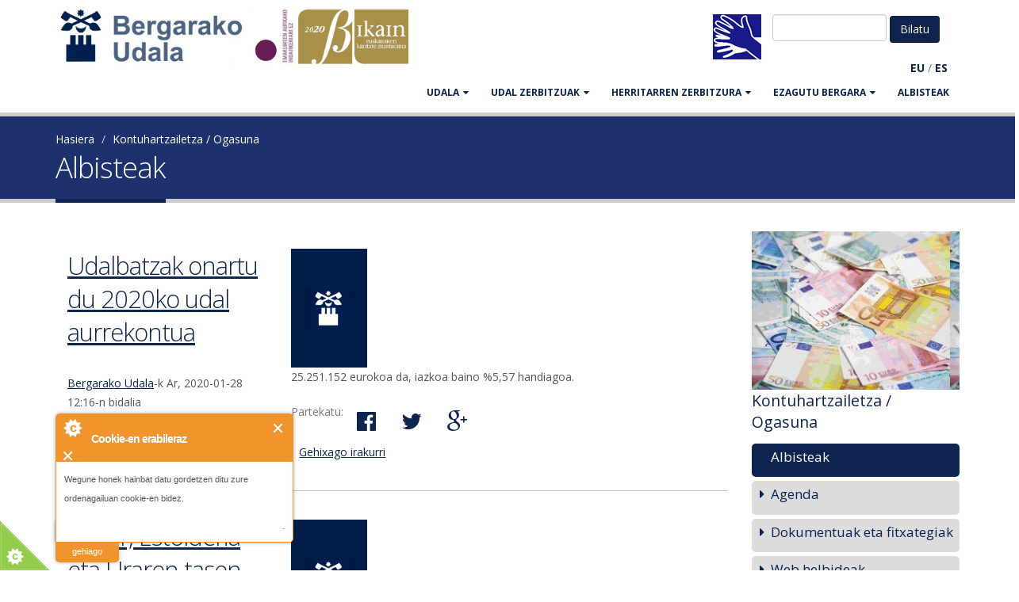

--- FILE ---
content_type: text/html; charset=utf-8
request_url: http://bergara.eus/eu/Udala/Antolaketa/Hazienda/albisteak?page=4
body_size: 11288
content:
<!DOCTYPE html>
<!--[if lt IE 7]> <html class="ie ie6 " lang="eu" dir="ltr"> <![endif]-->
<!--[if IE 7]>    <html class="ie ie7 " lang="eu" dir="ltr"> <![endif]-->
<!--[if IE 8]>    <html class="ie ie8 " lang="eu" dir="ltr"> <![endif]-->
<!--[if gt IE 8]> <!--> <html class="" lang="eu" dir="ltr"> <!--<![endif]-->
<head>
<meta http-equiv="Content-Type" content="text/html; charset=utf-8" />
<link rel="prev" href="/eu/Udala/Antolaketa/Hazienda" />
<link rel="up" href="/eu/Udala/Antolaketa/Hazienda" />
<link rel="next" href="/eu/Udala/Antolaketa/Hazienda/agenda" />
<link rel="shortcut icon" href="http://bergara.eus/sites/default/files/favicon_0.ico" type="image/vnd.microsoft.icon" />
<meta name="viewport" content="width=device-width, initial-scale=1" />
<title>Albisteak | Bergarako Udala</title>
<!-- Call bootstrap.css before $scripts to resolve @import conflict with respond.js -->
<link rel="stylesheet" href="/sites/all/themes/Porto/vendor/bootstrap/bootstrap.css">
<link type="text/css" rel="stylesheet" href="http://bergara.eus/sites/default/files/css/css_xE-rWrJf-fncB6ztZfd2huxqgxu4WO-qwma6Xer30m4.css" media="all" />
<link type="text/css" rel="stylesheet" href="http://bergara.eus/sites/default/files/css/css_rKfMSCIEyJDdu1hj7hcHrErpM6eClqqY7XKz2O5yRso.css" media="all" />
<link type="text/css" rel="stylesheet" href="http://bergara.eus/sites/default/files/css/css_ms0Phb-uC_iqtym1qwOPMRMwKXMrPQu2v9UczF6_UkQ.css" media="all" />
<link type="text/css" rel="stylesheet" href="http://bergara.eus/sites/default/files/css/css_8WKD-QP7tXkbooeb5s4FPOsb-pjjjmRCPSw2ZJD-if0.css" media="all" />
<link type="text/css" rel="stylesheet" href="http://bergara.eus/sites/default/files/css/css_J84fXWW62rSu5qVzrZoRHdXCGGK3JFeU7zWBu6BsrTk.css" media="all" />
<script type="text/javascript" src="http://bergara.eus/sites/all/modules/jquery_update/replace/jquery/1.10/jquery.min.js?v=1.10.2"></script>
<script type="text/javascript" src="http://bergara.eus/misc/jquery-extend-3.4.0.js?v=1.10.2"></script>
<script type="text/javascript" src="http://bergara.eus/misc/jquery-html-prefilter-3.5.0-backport.js?v=1.10.2"></script>
<script type="text/javascript" src="http://bergara.eus/misc/jquery.once.js?v=1.2"></script>
<script type="text/javascript" src="http://bergara.eus/misc/drupal.js?t617nf"></script>
<script type="text/javascript" src="http://bergara.eus/sites/all/modules/admin_menu/admin_devel/admin_devel.js?t617nf"></script>
<script type="text/javascript" src="http://bergara.eus/sites/all/modules/cookiecontrol/js/cookieControl-5.1.min.js?t617nf"></script>
<script type="text/javascript" src="http://bergara.eus/sites/default/files/languages/eu_Q8YuqnMLqf_bRfibpTncxdSkzh5MVYtZhqgA24FZIko.js?t617nf"></script>
<script type="text/javascript" src="http://bergara.eus/sites/all/libraries/colorbox/jquery.colorbox-min.js?t617nf"></script>
<script type="text/javascript" src="http://bergara.eus/sites/all/modules/colorbox/js/colorbox.js?t617nf"></script>
<script type="text/javascript" src="http://bergara.eus/sites/all/modules/colorbox/styles/default/colorbox_style.js?t617nf"></script>
<script type="text/javascript" src="http://bergara.eus/sites/all/modules/colorbox/js/colorbox_inline.js?t617nf"></script>
<script type="text/javascript" src="http://bergara.eus/sites/all/libraries/jquery.cycle/jquery.cycle.all.min.js?t617nf"></script>
<script type="text/javascript" src="http://bergara.eus/sites/all/modules/views_jqfx_cycle/views_jqfx_cycle.js?t617nf"></script>
<script type="text/javascript" src="http://bergara.eus/sites/all/modules/field_group/field_group.js?t617nf"></script>
<script type="text/javascript" src="http://bergara.eus/sites/all/themes/Porto/vendor/modernizr/modernizr.js?t617nf"></script>
<script type="text/javascript" src="http://bergara.eus/sites/all/themes/Porto/vendor/jquery.appear/jquery.appear.js?t617nf"></script>
<script type="text/javascript" src="http://bergara.eus/sites/all/themes/Porto/vendor/jquery.easing/jquery.easing.js?t617nf"></script>
<script type="text/javascript" src="http://bergara.eus/sites/all/themes/Porto/vendor/jquery-cookie/jquery-cookie.js?t617nf"></script>
<script type="text/javascript" src="http://bergara.eus/sites/all/themes/Porto/vendor/bootstrap/bootstrap.js?t617nf"></script>
<script type="text/javascript" src="http://bergara.eus/sites/all/themes/Porto/vendor/common/common.js?t617nf"></script>
<script type="text/javascript" src="http://bergara.eus/sites/all/themes/Porto/vendor/jquery.validation/jquery.validation.js?t617nf"></script>
<script type="text/javascript" src="http://bergara.eus/sites/all/themes/Porto/vendor/jquery.stellar/jquery.stellar.js?t617nf"></script>
<script type="text/javascript" src="http://bergara.eus/sites/all/themes/Porto/vendor/jquery.easy-pie-chart/jquery.easy-pie-chart.js?t617nf"></script>
<script type="text/javascript" src="http://bergara.eus/sites/all/themes/Porto/vendor/jquery.gmap/jquery.gmap.js?t617nf"></script>
<script type="text/javascript" src="http://bergara.eus/sites/all/themes/Porto/vendor/jquery.lazyload/jquery.lazyload.js?t617nf"></script>
<script type="text/javascript" src="http://bergara.eus/sites/all/themes/Porto/vendor/isotope/jquery.isotope.js?t617nf"></script>
<script type="text/javascript" src="http://bergara.eus/sites/all/themes/Porto/vendor/owlcarousel/owl.carousel.js?t617nf"></script>
<script type="text/javascript" src="http://bergara.eus/sites/all/themes/Porto/vendor/jflickrfeed/jflickrfeed.js?t617nf"></script>
<script type="text/javascript" src="http://bergara.eus/sites/all/themes/Porto/vendor/magnific-popup/jquery.magnific-popup.js?t617nf"></script>
<script type="text/javascript" src="http://bergara.eus/sites/all/themes/Porto/vendor/vide/vide.js?t617nf"></script>
<script type="text/javascript" src="http://bergara.eus/sites/all/themes/Porto/vendor/circle-flip-slideshow/js/jquery.flipshow.js?t617nf"></script>
<script type="text/javascript" src="http://bergara.eus/sites/all/themes/Porto/js/custom.js?t617nf"></script>
<script type="text/javascript">
<!--//--><![CDATA[//><!--
jQuery.extend(Drupal.settings, {"basePath":"\/","pathPrefix":"eu\/","setHasJsCookie":0,"ajaxPageState":{"theme":"bergarako_udala","theme_token":"MbFJe8FGe59TtsiZu6OwqpowMNnnSXfrU8cAmzumEHs","js":{"0":1,"1":1,"2":1,"3":1,"sites\/all\/themes\/Porto\/js\/theme.js":1,"sites\/all\/themes\/Porto\/js\/views\/view.home.js":1,"sites\/all\/themes\/Porto\/js\/theme.init.js":1,"sites\/all\/modules\/jquery_update\/replace\/jquery\/1.10\/jquery.min.js":1,"misc\/jquery-extend-3.4.0.js":1,"misc\/jquery-html-prefilter-3.5.0-backport.js":1,"misc\/jquery.once.js":1,"misc\/drupal.js":1,"sites\/all\/modules\/admin_menu\/admin_devel\/admin_devel.js":1,"sites\/all\/modules\/cookiecontrol\/js\/cookieControl-5.1.min.js":1,"public:\/\/languages\/eu_Q8YuqnMLqf_bRfibpTncxdSkzh5MVYtZhqgA24FZIko.js":1,"sites\/all\/libraries\/colorbox\/jquery.colorbox-min.js":1,"sites\/all\/modules\/colorbox\/js\/colorbox.js":1,"sites\/all\/modules\/colorbox\/styles\/default\/colorbox_style.js":1,"sites\/all\/modules\/colorbox\/js\/colorbox_inline.js":1,"sites\/all\/libraries\/jquery.cycle\/jquery.cycle.all.min.js":1,"sites\/all\/modules\/views_jqfx_cycle\/views_jqfx_cycle.js":1,"sites\/all\/modules\/field_group\/field_group.js":1,"sites\/all\/themes\/Porto\/vendor\/modernizr\/modernizr.js":1,"sites\/all\/themes\/Porto\/vendor\/jquery.appear\/jquery.appear.js":1,"sites\/all\/themes\/Porto\/vendor\/jquery.easing\/jquery.easing.js":1,"sites\/all\/themes\/Porto\/vendor\/jquery-cookie\/jquery-cookie.js":1,"sites\/all\/themes\/Porto\/vendor\/bootstrap\/bootstrap.js":1,"sites\/all\/themes\/Porto\/vendor\/common\/common.js":1,"sites\/all\/themes\/Porto\/vendor\/jquery.validation\/jquery.validation.js":1,"sites\/all\/themes\/Porto\/vendor\/jquery.stellar\/jquery.stellar.js":1,"sites\/all\/themes\/Porto\/vendor\/jquery.easy-pie-chart\/jquery.easy-pie-chart.js":1,"sites\/all\/themes\/Porto\/vendor\/jquery.gmap\/jquery.gmap.js":1,"sites\/all\/themes\/Porto\/vendor\/jquery.lazyload\/jquery.lazyload.js":1,"sites\/all\/themes\/Porto\/vendor\/isotope\/jquery.isotope.js":1,"sites\/all\/themes\/Porto\/vendor\/owlcarousel\/owl.carousel.js":1,"sites\/all\/themes\/Porto\/vendor\/jflickrfeed\/jflickrfeed.js":1,"sites\/all\/themes\/Porto\/vendor\/magnific-popup\/jquery.magnific-popup.js":1,"sites\/all\/themes\/Porto\/vendor\/vide\/vide.js":1,"sites\/all\/themes\/Porto\/vendor\/circle-flip-slideshow\/js\/jquery.flipshow.js":1,"sites\/all\/themes\/Porto\/js\/custom.js":1},"css":{"modules\/system\/system.base.css":1,"modules\/system\/system.menus.css":1,"modules\/system\/system.messages.css":1,"modules\/system\/system.theme.css":1,"modules\/aggregator\/aggregator.css":1,"modules\/book\/book.css":1,"sites\/all\/modules\/calendar\/css\/calendar_multiday.css":1,"modules\/comment\/comment.css":1,"modules\/field\/theme\/field.css":1,"modules\/node\/node.css":1,"modules\/user\/user.css":1,"sites\/all\/modules\/views\/css\/views.css":1,"sites\/all\/modules\/ckeditor\/css\/ckeditor.css":1,"sites\/all\/modules\/bergara\/css\/bergara.css":1,"sites\/all\/modules\/colorbox\/styles\/default\/colorbox_style.css":1,"sites\/all\/modules\/ctools\/css\/ctools.css":1,"sites\/all\/modules\/views_jqfx_cycle\/views_jqfx_cycle.css":1,"sites\/all\/modules\/bergara\/css\/bista_albiste.css":1,"sites\/all\/modules\/bilatu\/css\/bilatu.css":1,"modules\/locale\/locale.css":1,"sites\/all\/modules\/node_embed\/plugins\/node_embed\/node_embed.css":1,"sites\/all\/themes\/Porto\/vendor\/owlcarousel\/owl.carousel.css":1,"sites\/all\/themes\/Porto\/vendor\/fontawesome\/css\/font-awesome-legacy.css":1,"sites\/all\/themes\/Porto\/vendor\/fontawesome\/css\/font-awesome.css":1,"sites\/all\/themes\/Porto\/vendor\/simple-line-icons\/css\/simple-line-icons.css":1,"sites\/all\/themes\/Porto\/vendor\/owlcarousel\/owl.theme.default.css":1,"sites\/all\/themes\/Porto\/vendor\/prettyPhoto\/css\/prettyPhoto.css":1,"sites\/all\/themes\/Porto\/vendor\/circle-flip-slideshow\/css\/component.css":1,"sites\/all\/themes\/Porto\/vendor\/magnific-popup\/magnific-popup.css":1,"sites\/all\/themes\/Porto\/vendor\/isotope\/jquery.isotope.css":1,"sites\/all\/themes\/Porto\/css\/theme.css":1,"sites\/all\/themes\/Porto\/css\/theme-elements.css":1,"sites\/all\/themes\/Porto\/css\/theme-animate.css":1,"sites\/all\/themes\/Porto\/css\/theme-blog.css":1,"sites\/all\/themes\/Porto\/css\/theme-shop.css":1,"sites\/all\/themes\/Porto\/css\/drupal-styles.css":1,"sites\/all\/themes\/Porto\/css\/less\/skin.less":1,"sites\/all\/themes\/Bergarako_udala\/css\/custom.css":1,"public:\/\/css_injector\/css_injector_4.css":1}},"colorbox":{"opacity":"0.85","current":"{total}-tik {current}.a","previous":"\u00ab Aurrekoa","next":"Hurrengoa \u00bb","close":"Itxi","maxWidth":"98%","maxHeight":"98%","fixed":true,"mobiledetect":true,"mobiledevicewidth":"480px","file_public_path":"\/sites\/default\/files","specificPagesDefaultValue":"admin*\nimagebrowser*\nimg_assist*\nimce*\nnode\/add\/*\nnode\/*\/edit\nprint\/*\nprintpdf\/*\nsystem\/ajax\nsystem\/ajax\/*"},"urlIsAjaxTrusted":{"\/eu\/Udala\/Antolaketa\/Hazienda\/albisteak?page=4":true},"field_group":{"div":"full"}});
//--><!]]>
</script>

<!-- IE Fix for HTML5 Tags -->
<!--[if lt IE 9]>
  <script src="https://html5shiv.googlecode.com/svn/trunk/html5.js"></script>
<![endif]-->

<!--[if IE]>
  <link rel="stylesheet" href="/sites/all/themes/Porto/css/ie.css">
<![endif]-->

<!--[if lte IE 8]>
  <script src="/sites/all/themes/Porto/vendor/respond.js"></script>
<![endif]-->

<!-- Web Fonts  -->
<link href="//fonts.googleapis.com/css?family=Open+Sans:400,300,600,700,800&subset=latin,latin-ext" type="text/css" rel="stylesheet">
<link href='//fonts.googleapis.com/css?family=Shadows+Into+Light' rel='stylesheet' type='text/css'>

<!-- User defined CSS --><style type='text/css'>.bideo-akta.embed-responsive-16by9 {
    padding-bottom: 62.5%;
}
.btn-success.active {
     background-color: #105910;
}
.btn-success.active:hover {
     background-color: #105910;
}
#content a:link {
  text-decoration: underline; 
}
#content .col-md-3 a:link {
   text-decoration: none;
}
.table {
margin-bottom: 20px;
    background-color: #fff;
    border: 1px solid ;
    border-radius: 4px;
    box-shadow: 0 1px 1px rgba(0, 0, 0, .05);
box-sizing: border-box;
border-color: #ddd;

}
caption {
color: #333;
    background-color: #f5f5f5;
    border-color: #ddd;
    padding: 10px 15px;
    border-bottom: 1px solid transparent;
    border-top-left-radius: 3px;
    border-top-right-radius: 3px;
}
tr.even, tr.odd {

}
#book-navigation-112{
background-color: #dcdcdc;
}
.webform-client-form label {
        font-weight: bold;
	color: #555;
}
</style><!-- End user defined CSS -->  
</head>
<body class="html not-front not-logged-in no-sidebars page-node page-node- page-node-511 node-type-book i18n-eu">
<div class="body">
	<header id="header" data-plugin-options='{"stickyEnabled": true, "stickyEnableOnBoxed": true, "stickyEnableOnMobile": true, "stickyStartAt": 57, "stickySetTop": "-57px", "stickyChangeLogo": true}'>
		<div class="header-body">
			<div class="header-container container">
				
				<div class="header-row">
					<div class="header-column">
						
																								
												<div class="header-logo">
							<a class="hidden-xs" href="/eu" title="Hasiera" rel="home" id="logo">
								<img src="http://bergara.eus/sites/default/files/logo-bergara-bikain.png" alt="Hasiera" height="74" data-sticky-height="46" data-sticky-top="33" />
							</a>
							<a class="visible-xs" href="/eu" title="Hasiera" rel="home" id="logo">
								<img src="/sites/all/themes/Bergarako_udala/img/bergarako-udala.png" alt="Hasiera" height="74" data-sticky-height="46" data-sticky-top="33" />
							</a>
						</div>
												
												<div id="name-and-slogan" class="hidden">
							
																					<div id="site-name" class="hidden">
								<a href="/eu" title="Hasiera" rel="home"><span>Bergarako Udala</span></a>
							</div>
																					
														
							</div> <!-- /#name-and-slogan -->
														
						</div>
						
						<div class="header-column header-column-valign-top">
							<div class="row hidden-sm hidden-xs">
								<div class="col-xs-12">
																		<div class="header-search">
																				  
<form class="form-inline" action="/eu/Udala/Antolaketa/Hazienda/albisteak?page=4" method="post" id="bilatu-form" accept-charset="UTF-8">
 <input type="text" id="edit-bilagai" name="bilagai" value="" size="15" maxlength="128" class="form-text required" />

<input type="hidden" name="form_id" value="bilatu_form" />
<input type="submit" id="edit-submit" name="op" value="Bilatu" class="btn-primary btn form-submit" /><input type="hidden" name="form_build_id" value="form-s2axcgqqqXkwZt15R5qIx-oyVpSToHkSlGgtUk93ycU" />
</form>										  <div class="region region-header-flags">
    <div id="block-block-31" class="block block-block">

    
  <div class="content">
    <div class="keinu-hizkuntza-ikur"><a href="/node/12455"><img src="/sites/default/files/keinu-hizkuntza-bidez.png" /></a></div>
  </div>
</div>
  </div>
									</div>
																										</div>
							</div>
							<div class="row">
								<div class="col-xs-12 hidden-sm hidden-xs">
									  <div class="region region-header-translate">
    <div id="block-bergara-edukia-itzuli" class="block block-bergara">

    
  <div class="content">
    &nbsp;<span class="itzulpen-estekak"><b><a href="/eu/Udala/Antolaketa/Hazienda/albisteak" class="active">EU</a></b> / <b><a href="/es/node/511">ES</a></b></span>&nbsp;  </div>
</div>
  </div>
								</div>
							</div>
						</div>
					</div>
				</div>
				<div class="header-container container header-nav header-nav-push-top">
					<div id="translate-collapse-nav" class="row">
						<div class="col-xs-8">
							<div class="visible-xs visible-sm" style="padding:.5em">  <div class="region region-header-translate">
      <div class="region region-header-translate">
    <div id="block-bergara-edukia-itzuli" class="block block-bergara">

    
  <div class="content">
    &nbsp;<span class="itzulpen-estekak"><b><a href="/eu/Udala/Antolaketa/Hazienda/albisteak" class="active">EU</a></b> / <b><a href="/es/node/511">ES</a></b></span>&nbsp;  </div>
</div>
  </div>
  </div>
</div>
						</div>
						<div class="col-xs-4">
							<button class="btn header-btn-collapse-nav" data-toggle="collapse" data-target=".header-nav-main"><i class="fa fa-bars"></i></button>
						</div>
					</div>
					<div class="header-nav-main header-nav-main-effect-1 header-nav-main-sub-effect-1 collapse">
						<nav class="nav-main">
							  
<ul class="nav nav-pills nav-main" id="mainMenu"><li class="dropdown 2540"><a href="/eu/alkatearen_agurra" title="" class="dropdown-toggle disabled">UDALA</a><ul class="dropdown-menu"><li><a href="/eu/alkatearen_agurra" title="">Alkatearen agurra</a></li><li><a href="/eu/node/10015">Bilera egiteko eskaria egin</a></li><li><a href="/eu/Udala/Eraketa" title="">Aginte Organoak </a></li><li><a href="https://www.bergara.eus/eu/jendaurrean" title="">Jendaurrekoa</a></li><li><a href="http://www.bergara.eus/eu/langilegoa" title="">Langilegoa</a></li><li><a href="/eu/laneskaintza" title="">Udal lan eskaintza</a></li><li><a href="/eu/node/11664" title="">Udal araudia eta ordenantzak</a></li><li><a href="/eu/Udala/kontratatzailea">Kontratatzailearen profila</a></li><li><a href="http://www.bergara.eus/eu/hitzarmenak" title="">Sinatutako hitzarmenak</a></li><li><a href="https://uzt.gipuzkoa.eus/WAS/AYTO/USCServicioCiudadanoVer15WEB/home.do?De=EU074" title="">Tramiteak</a></li></ul></li><li class="dropdown 2480"><a href="/eu/Udala/Antolaketa" title="" class="dropdown-toggle disabled">UDAL ZERBITZUAK</a><ul class="dropdown-menu"><li><a href="https://hitzordua.bergara.eus" title="">Aurretiko hitzordua</a></li><li><a href="/eu/baz-arreta-zerbitzua">B@Z Arreta Zerbitzua</a></li><li><a href="/eu/Udala/Antolaketa/Euskara" title="">Euskara</a></li><li><a href="/eu/udal-zerbitzuak/berdintasuna">Berdintasuna</a></li><li><a href="/eu/udal-zerbitzuak/garapen-sozio-ekonomikoa">Garapen sozio-ekonomikoa</a></li><li><a href="/eu/Udala/Antolaketa/Gazteria">Gazteria eta Hezkuntza</a></li><li><a href="/eu/Udala/Antolaketa/Ongizatea">Gizarte zerbitzuak</a></li><li><a href="/eu/Udala/Antolaketa/Hirigintza">Hirigintza</a></li><li><a href="/eu/Udala/Antolaketa/Idazkaritza">Idazkaritza</a></li><li><a href="/eu/node/2316" title="">Ingurumena</a></li><li><a href="/eu/Udala/Antolaketa/Kirola">Kirol zerbitzua</a></li><li><a href="/eu/Udala/Antolaketa/Hazienda">Kontuhartzailetza</a></li><li><a href="/eu/Udala/Antolaketa/Kultura">Kultura</a></li><li><a href="http://www.laboratorium.eus" title="">Laboratorium museoa</a></li><li><a href="/eu/Udala/Antolaketa/Biblioteka" title="">Liburutegia</a></li><li><a href="/eu/Udala/Antolaketa/Brigada">Obra eta zerbitzuak</a></li><li><a href="http://bergaraturismo.eus/" title="">Turismoa</a></li><li><a href="/eu/Udala/Antolaketa/Euskaltegia">Udal Euskaltegia</a></li><li><a href="/eu/Udala/Antolaketa/Polizia">Udaltzaingoa</a></li><li><a href="http://www.bergarakoartxiboa.eus/" title="">Udal artxiboa</a></li></ul></li><li class="dropdown 2542"><a href="/eu/bergaran-bizi" title="" class="dropdown-toggle disabled">HERRITARREN ZERBITZURA</a><ul class="dropdown-menu"><li><a href="/eu/Iradokizunak" title="">Herritarren postontzia</a></li><li><a href="https://www.bergara.eus/eu/dirulaguntzak" title="">Dirulaguntzak</a></li><li><a href="/eu/kanpoko-tramiteak" title="">Udalez kanpoko tramiteak</a></li><li><a href="/eu/node/1813" title="">Udal instalazioen erabilera</a></li><li><a href="/eu/Herria/Telefonoak" title="">Telefono interesgarriak</a></li><li><a href="/eu/garraioak" title="">Garraioak eta aparkalekuak</a></li><li><a href="https://www.bergara.eus/eu/node/15916" title="">Udal aldizkaria</a></li></ul></li><li class="dropdown 2544"><a href="/eu/Herria" title="" class="dropdown-toggle disabled">EZAGUTU BERGARA</a><ul class="dropdown-menu"><li><a href="/eu/node/2166">Nola iritsi</a></li><li><a href="/eu/Herria/Kokapena" title="">Kokapena</a></li><li><a href="/eu/orrialde/Mapak-eta-planoak" title="">Mapak eta planoak</a></li><li><a href="/eu/Herria/Historia">Historia</a></li><li><a href="/eu/Herria/Ospetsuak" title="">Pertsonaia ospetsuak</a></li><li><a href="/eu/Herria/Biztanleria" title="">Biztanleria</a></li><li><a href="/eu/Herria/Ekonomia" title="">Ekonomia</a></li><li><a href="http://www.bergaraturismo.eus" title="">Turismoa</a></li><li><a href="http://www.bergaraturismo.eus/eu/jaiak-eta-azokak" title="">Jaiak eta azokak</a></li><li><a href="/eu/node/107" title="">Kaleak</a></li><li><a href="/eu/auzoak" title="">Auzoak</a></li><li><a href="http://www.bergara.eus/eu/node/11231" title="">Elkarteak</a></li><li><a href="/eu/750" title="">750. Urteurrena</a></li></ul></li><li><a href="/eu/albisteak" title="">Albisteak</a></li></ul>						</nav>
					</div>
				</div>
				
			</div>
		</header>
		
				<div class="only-mobile header-search visible-sm">
			<div class="row">
				<div class="col-xs-6">    
<form class="form-inline" action="/eu/Udala/Antolaketa/Hazienda/albisteak?page=4" method="post" id="bilatu-form" accept-charset="UTF-8">
 <input type="text" id="edit-bilagai" name="bilagai" value="" size="15" maxlength="128" class="form-text required" />

<input type="hidden" name="form_id" value="bilatu_form" />
<input type="submit" id="edit-submit" name="op" value="Bilatu" class="btn-primary btn form-submit" /><input type="hidden" name="form_build_id" value="form-s2axcgqqqXkwZt15R5qIx-oyVpSToHkSlGgtUk93ycU" />
</form></div>
				<div class="col-xs-6"></div>
			</div>
		</div>
						<!-- end header -->
		<div role="main" class="main">
			
						<section class="page-header breadcrumb-wrap">
				<div class="container">
										<div class="row">
						<div class="col-md-12">
							<div id="breadcrumbs"><ul class="breadcrumb"><li><a href="/eu">Hasiera</a></li> <li><a href="/eu/Udala/Antolaketa/Hazienda">Kontuhartzailetza / Ogasuna</a></li> </ul> </div>
						</div>
					</div>
										
					<div class="row">
						<div class="col-md-12">
							<h1>Albisteak</h1>
						</div>
					</div>
				</div>
			</section>
						
						<div id="content" class="content full">
				<div class="container">
					<div class="row">
						
						<div class="col-md-12">
													</div>
						
												
						<div class="col-md-9">
							
																												
							  <div class="region region-content">
    <div id="block-system-main" class="block block-system">

    
  <div class="content">
    
  <article id="node-511" class="node node-book clearfix" about="/eu/Udala/Antolaketa/Hazienda/albisteak" typeof="sioc:Item foaf:Document">

    <header>
      
                  <span property="dc:title" content="Albisteak" class="rdf-meta element-hidden"></span>
          </header>

    <div class="content">
      <div class="field field-name-body field-type-text-with-summary field-label-hidden"><div class="field-items"><div class="field-item even" property="content:encoded"><div class="view view-azken-albiste view-id-azken_albiste view-display-id-page_2 view-dom-id-e82de189228c41978bb7d27f640342b5">
        
  
  
      <div class="view-content">
        <div class="clearfix sarrera">
      
  <article id="node-14200" class="clearfix row" about="/eu/node/14200" typeof="sioc:Item foaf:Document">

    <header class="col-md-4">

              <h2><a href="/eu/node/14200">Udalbatzak onartu du 2020ko udal aurrekontua</a></h2>
      <span property="dc:title" content="Udalbatzak onartu du 2020ko udal aurrekontua" class="rdf-meta element-hidden"></span>
            <p class="submitted">
        <span property="dc:date dc:created" content="2020-01-28T12:16:58+01:00" datatype="xsd:dateTime" rel="sioc:has_creator"><a href="/eu/user/374" title="Ikusi erabiltzailearen profila." rel="author" class="username" xml:lang="" about="/eu/user/374" typeof="sioc:UserAccount" property="foaf:name" datatype="">Bergarako Udala</a>-k Ar, 2020-01-28 12:16-n bidalia</span>      </p>
      
    </header>

    <div class="content col-md-8">
      <div class="field field-name-field-argazki field-type-image field-label-hidden"><div class="field-items"><div class="field-item even"><a href="/eu/node/14200"><img typeof="foaf:Image" src="http://bergara.eus/sites/default/files/styles/thumbnail/public/albiste-argazki/logo_fondo_urdinarekin_155.png?itok=1OSynTQq" width="96" height="150" alt="" /></a></div></div></div><div class="field field-name-body field-type-text-with-summary field-label-hidden"><div class="field-items"><div class="field-item even" property="content:encoded"><p>25.251.152 eurokoa da, iazkoa baino %5,57 handiagoa. </p>
</div></div></div>
    <ul class="nav nav-pills">
      <li>Partekatu:</li>
      <li role="presentation"><a href="http://facebook.com/sharer.php?u=http%3A//bergara.eus/eu/Udala/Antolaketa/Hazienda/albisteak&t=Udalbatzak%20onartu%20du%202020ko%20udal%20aurrekontua"><i class="fa fa-facebook-official fa-2x" aria-hidden="true"></i></a></li>
      <li role="presentation"><a href="http://twitter.com/intent/tweet?u=http%3A//bergara.eus/eu/Udala/Antolaketa/Hazienda/albisteak&text=Udalbatzak%20onartu%20du%202020ko%20udal%20aurrekontua"><i class="fa fa-twitter fa-2x" aria-hidden="true"></i></a></li>
      <li role="presentation"><a href="http://twitter.com/intent/tweet?u=http%3A//bergara.eus/eu/Udala/Antolaketa/Hazienda/albisteak"><i class="fa fa-google-plus fa-2x" aria-hidden="true"></i></a></li>
    </ul>
              <footer>
                    <ul class="links inline"><li class="node-readmore first last"><a href="/eu/node/14200" rel="tag" title="Udalbatzak onartu du 2020ko udal aurrekontua">Gehixago irakurri<span class="element-invisible">Udalbatzak onartu du 2020ko udal aurrekontua-ri buruz</span> </a></li>
</ul>                  </footer>
          </div><!-- /.content -->

    
  </article><!-- /.node -->

      </div>
  <div class="clearfix sarrera">
      
  <article id="node-14093" class="clearfix row" about="/eu/node/14093" typeof="sioc:Item foaf:Document">

    <header class="col-md-4">

              <h2><a href="/eu/node/14093">Zabor, Estolderia eta Uraren tasen erreziboak ordaintzeko epea zabalik</a></h2>
      <span property="dc:title" content="Zabor, Estolderia eta Uraren tasen erreziboak ordaintzeko epea zabalik" class="rdf-meta element-hidden"></span>
            <p class="submitted">
        <span property="dc:date dc:created" content="2020-01-09T12:41:31+01:00" datatype="xsd:dateTime" rel="sioc:has_creator"><a href="/eu/user/374" title="Ikusi erabiltzailearen profila." rel="author" class="username" xml:lang="" about="/eu/user/374" typeof="sioc:UserAccount" property="foaf:name" datatype="">Bergarako Udala</a>-k Og, 2020-01-09 12:41-n bidalia</span>      </p>
      
    </header>

    <div class="content col-md-8">
      <div class="field field-name-field-argazki field-type-image field-label-hidden"><div class="field-items"><div class="field-item even"><a href="/eu/node/14093"><img typeof="foaf:Image" src="http://bergara.eus/sites/default/files/styles/thumbnail/public/albiste-argazki/logo_fondo_urdinarekin_147.png?itok=6oQn2v8w" width="96" height="150" alt="" /></a></div></div></div><div class="field field-name-body field-type-text-with-summary field-label-hidden"><div class="field-items"><div class="field-item even" property="content:encoded"><p>Martxoaren 10era arte.</p>
</div></div></div>
    <ul class="nav nav-pills">
      <li>Partekatu:</li>
      <li role="presentation"><a href="http://facebook.com/sharer.php?u=http%3A//bergara.eus/eu/Udala/Antolaketa/Hazienda/albisteak&t=Zabor%2C%20Estolderia%20eta%20Uraren%20tasen%20erreziboak%20ordaintzeko%20epea%20zabalik"><i class="fa fa-facebook-official fa-2x" aria-hidden="true"></i></a></li>
      <li role="presentation"><a href="http://twitter.com/intent/tweet?u=http%3A//bergara.eus/eu/Udala/Antolaketa/Hazienda/albisteak&text=Zabor%2C%20Estolderia%20eta%20Uraren%20tasen%20erreziboak%20ordaintzeko%20epea%20zabalik"><i class="fa fa-twitter fa-2x" aria-hidden="true"></i></a></li>
      <li role="presentation"><a href="http://twitter.com/intent/tweet?u=http%3A//bergara.eus/eu/Udala/Antolaketa/Hazienda/albisteak"><i class="fa fa-google-plus fa-2x" aria-hidden="true"></i></a></li>
    </ul>
              <footer>
                    <ul class="links inline"><li class="node-readmore first last"><a href="/eu/node/14093" rel="tag" title="Zabor, Estolderia eta Uraren tasen erreziboak ordaintzeko epea zabalik">Gehixago irakurri<span class="element-invisible">Zabor, Estolderia eta Uraren tasen erreziboak ordaintzeko epea zabalik-ri buruz</span> </a></li>
</ul>                  </footer>
          </div><!-- /.content -->

    
  </article><!-- /.node -->

      </div>
  <div class="clearfix sarrera">
      
  <article id="node-14042" class="clearfix row" about="/eu/node/14042" typeof="sioc:Item foaf:Document">

    <header class="col-md-4">

              <h2><a href="/eu/node/14042">Merkatua eta Merkatu Txikiaren tasen kobrantzak</a></h2>
      <span property="dc:title" content="Merkatua eta Merkatu Txikiaren tasen kobrantzak" class="rdf-meta element-hidden"></span>
            <p class="submitted">
        <span property="dc:date dc:created" content="2019-12-17T18:54:11+01:00" datatype="xsd:dateTime" rel="sioc:has_creator"><a href="/eu/user/374" title="Ikusi erabiltzailearen profila." rel="author" class="username" xml:lang="" about="/eu/user/374" typeof="sioc:UserAccount" property="foaf:name" datatype="">Bergarako Udala</a>-k Ar, 2019-12-17 18:54-n bidalia</span>      </p>
      
    </header>

    <div class="content col-md-8">
      <div class="field field-name-field-argazki field-type-image field-label-hidden"><div class="field-items"><div class="field-item even"><a href="/eu/node/14042"><img typeof="foaf:Image" src="http://bergara.eus/sites/default/files/styles/thumbnail/public/albiste-argazki/bergarako-udala-2_12_40.jpg?itok=uySqRy3g" width="150" height="150" alt="" /></a></div></div></div><div class="field field-name-body field-type-text-with-summary field-label-hidden"><div class="field-items"><div class="field-item even" property="content:encoded"><p>Abenduaren 17tik otsailaren 17ra.</p>
</div></div></div>
    <ul class="nav nav-pills">
      <li>Partekatu:</li>
      <li role="presentation"><a href="http://facebook.com/sharer.php?u=http%3A//bergara.eus/eu/Udala/Antolaketa/Hazienda/albisteak&t=Merkatua%20eta%20Merkatu%20Txikiaren%20tasen%20kobrantzak"><i class="fa fa-facebook-official fa-2x" aria-hidden="true"></i></a></li>
      <li role="presentation"><a href="http://twitter.com/intent/tweet?u=http%3A//bergara.eus/eu/Udala/Antolaketa/Hazienda/albisteak&text=Merkatua%20eta%20Merkatu%20Txikiaren%20tasen%20kobrantzak"><i class="fa fa-twitter fa-2x" aria-hidden="true"></i></a></li>
      <li role="presentation"><a href="http://twitter.com/intent/tweet?u=http%3A//bergara.eus/eu/Udala/Antolaketa/Hazienda/albisteak"><i class="fa fa-google-plus fa-2x" aria-hidden="true"></i></a></li>
    </ul>
              <footer>
                    <ul class="links inline"><li class="node-readmore first last"><a href="/eu/node/14042" rel="tag" title="Merkatua eta Merkatu Txikiaren tasen kobrantzak">Gehixago irakurri<span class="element-invisible">Merkatua eta Merkatu Txikiaren tasen kobrantzak-ri buruz</span> </a></li>
</ul>                  </footer>
          </div><!-- /.content -->

    
  </article><!-- /.node -->

      </div>
  <div class="clearfix sarrera">
      
  <article id="node-13708" class="clearfix row" about="/eu/node/13708" typeof="sioc:Item foaf:Document">

    <header class="col-md-4">

              <h2><a href="/eu/node/13708">Lurzoru okupazioa jarduera ekonomiko puntuala garatzeko erabiltzeko baimena</a></h2>
      <span property="dc:title" content="Lurzoru okupazioa jarduera ekonomiko puntuala garatzeko erabiltzeko baimena" class="rdf-meta element-hidden"></span>
            <p class="submitted">
        <span property="dc:date dc:created" content="2019-10-25T13:08:15+02:00" datatype="xsd:dateTime" rel="sioc:has_creator"><a href="/eu/user/374" title="Ikusi erabiltzailearen profila." rel="author" class="username" xml:lang="" about="/eu/user/374" typeof="sioc:UserAccount" property="foaf:name" datatype="">Bergarako Udala</a>-k Or, 2019-10-25 13:08-n bidalia</span>      </p>
      
    </header>

    <div class="content col-md-8">
      <div class="field field-name-field-argazki field-type-image field-label-hidden"><div class="field-items"><div class="field-item even"><a href="/eu/node/13708"><img typeof="foaf:Image" src="http://bergara.eus/sites/default/files/styles/thumbnail/public/albiste-argazki/bergara_udala_0.png?itok=2wTy7Gn8" width="96" height="150" alt="" /></a></div></div></div><div class="field field-name-body field-type-text-with-summary field-label-hidden"><div class="field-items"><div class="field-item even" property="content:encoded"><p>Eskaerak egiteko epea zabalik dago.</p>
</div></div></div>
    <ul class="nav nav-pills">
      <li>Partekatu:</li>
      <li role="presentation"><a href="http://facebook.com/sharer.php?u=http%3A//bergara.eus/eu/Udala/Antolaketa/Hazienda/albisteak&t=Lurzoru%20okupazioa%20jarduera%20ekonomiko%20puntuala%20garatzeko%20erabiltzeko%20baimena"><i class="fa fa-facebook-official fa-2x" aria-hidden="true"></i></a></li>
      <li role="presentation"><a href="http://twitter.com/intent/tweet?u=http%3A//bergara.eus/eu/Udala/Antolaketa/Hazienda/albisteak&text=Lurzoru%20okupazioa%20jarduera%20ekonomiko%20puntuala%20garatzeko%20erabiltzeko%20baimena"><i class="fa fa-twitter fa-2x" aria-hidden="true"></i></a></li>
      <li role="presentation"><a href="http://twitter.com/intent/tweet?u=http%3A//bergara.eus/eu/Udala/Antolaketa/Hazienda/albisteak"><i class="fa fa-google-plus fa-2x" aria-hidden="true"></i></a></li>
    </ul>
              <footer>
                    <ul class="links inline"><li class="node-readmore first last"><a href="/eu/node/13708" rel="tag" title="Lurzoru okupazioa jarduera ekonomiko puntuala garatzeko erabiltzeko baimena">Gehixago irakurri<span class="element-invisible">Lurzoru okupazioa jarduera ekonomiko puntuala garatzeko erabiltzeko baimena-ri buruz</span> </a></li>
</ul>                  </footer>
          </div><!-- /.content -->

    
  </article><!-- /.node -->

      </div>
  <div class="clearfix sarrera">
      
  <article id="node-13674" class="clearfix row" about="/eu/node/13674" typeof="sioc:Item foaf:Document">

    <header class="col-md-4">

              <h2><a href="/eu/node/13674">Onartu dira 2020rako ordenantza fiskalak</a></h2>
      <span property="dc:title" content="Onartu dira 2020rako ordenantza fiskalak" class="rdf-meta element-hidden"></span>
            <p class="submitted">
        <span property="dc:date dc:created" content="2019-10-22T10:44:51+02:00" datatype="xsd:dateTime" rel="sioc:has_creator"><a href="/eu/user/374" title="Ikusi erabiltzailearen profila." rel="author" class="username" xml:lang="" about="/eu/user/374" typeof="sioc:UserAccount" property="foaf:name" datatype="">Bergarako Udala</a>-k Ar, 2019-10-22 10:44-n bidalia</span>      </p>
      
    </header>

    <div class="content col-md-8">
      <div class="field field-name-field-argazki field-type-image field-label-hidden"><div class="field-items"><div class="field-item even"><a href="/eu/node/13674"><img typeof="foaf:Image" src="http://bergara.eus/sites/default/files/styles/thumbnail/public/albiste-argazki/logo_fondo_urdinarekin_135.png?itok=2xHDFokX" width="96" height="150" alt="" /></a></div></div></div><div class="field field-name-body field-type-text-with-summary field-label-hidden"><div class="field-items"><div class="field-item even" property="content:encoded"><p>Hobari esanguratsuak ezarri dira irisgarritasun, energia berriztagarri, kontsumo arduratsu eta bestelakoen zergatan.</p>
</div></div></div>
    <ul class="nav nav-pills">
      <li>Partekatu:</li>
      <li role="presentation"><a href="http://facebook.com/sharer.php?u=http%3A//bergara.eus/eu/Udala/Antolaketa/Hazienda/albisteak&t=Onartu%20dira%202020rako%20ordenantza%20fiskalak"><i class="fa fa-facebook-official fa-2x" aria-hidden="true"></i></a></li>
      <li role="presentation"><a href="http://twitter.com/intent/tweet?u=http%3A//bergara.eus/eu/Udala/Antolaketa/Hazienda/albisteak&text=Onartu%20dira%202020rako%20ordenantza%20fiskalak"><i class="fa fa-twitter fa-2x" aria-hidden="true"></i></a></li>
      <li role="presentation"><a href="http://twitter.com/intent/tweet?u=http%3A//bergara.eus/eu/Udala/Antolaketa/Hazienda/albisteak"><i class="fa fa-google-plus fa-2x" aria-hidden="true"></i></a></li>
    </ul>
              <footer>
                    <ul class="links inline"><li class="node-readmore first last"><a href="/eu/node/13674" rel="tag" title="Onartu dira 2020rako ordenantza fiskalak">Gehixago irakurri<span class="element-invisible">Onartu dira 2020rako ordenantza fiskalak-ri buruz</span> </a></li>
</ul>                  </footer>
          </div><!-- /.content -->

    
  </article><!-- /.node -->

      </div>
  <div class="clearfix sarrera">
      
  <article id="node-13586" class="clearfix row" about="/eu/node/13586" typeof="sioc:Item foaf:Document">

    <header class="col-md-4">

              <h2><a href="/eu/node/13586">Zabor, Estolderia eta Uraren 2019ko hirugarren hiruhileko erreziboak ordaintzeko epea zabalik</a></h2>
      <span property="dc:title" content="Zabor, Estolderia eta Uraren 2019ko hirugarren hiruhileko erreziboak ordaintzeko epea zabalik" class="rdf-meta element-hidden"></span>
            <p class="submitted">
        <span property="dc:date dc:created" content="2019-10-04T09:34:54+02:00" datatype="xsd:dateTime" rel="sioc:has_creator"><a href="/eu/user/374" title="Ikusi erabiltzailearen profila." rel="author" class="username" xml:lang="" about="/eu/user/374" typeof="sioc:UserAccount" property="foaf:name" datatype="">Bergarako Udala</a>-k Or, 2019-10-04 09:34-n bidalia</span>      </p>
      
    </header>

    <div class="content col-md-8">
      <div class="field field-name-field-argazki field-type-image field-label-hidden"><div class="field-items"><div class="field-item even"><a href="/eu/node/13586"><img typeof="foaf:Image" src="http://bergara.eus/sites/default/files/styles/thumbnail/public/albiste-argazki/bergarako-udala-2_12_35.jpg?itok=g7yT6sl7" width="150" height="150" alt="" /></a></div></div></div><div class="field field-name-body field-type-text-with-summary field-label-hidden"><div class="field-items"><div class="field-item even" property="content:encoded"><p>Urriaren 10etik abenduaren 10era.</p>
</div></div></div>
    <ul class="nav nav-pills">
      <li>Partekatu:</li>
      <li role="presentation"><a href="http://facebook.com/sharer.php?u=http%3A//bergara.eus/eu/Udala/Antolaketa/Hazienda/albisteak&t=Zabor%2C%20Estolderia%20eta%20Uraren%202019ko%20hirugarren%20hiruhileko%20erreziboak%20ordaintzeko%20epea%20zabalik"><i class="fa fa-facebook-official fa-2x" aria-hidden="true"></i></a></li>
      <li role="presentation"><a href="http://twitter.com/intent/tweet?u=http%3A//bergara.eus/eu/Udala/Antolaketa/Hazienda/albisteak&text=Zabor%2C%20Estolderia%20eta%20Uraren%202019ko%20hirugarren%20hiruhileko%20erreziboak%20ordaintzeko%20epea%20zabalik"><i class="fa fa-twitter fa-2x" aria-hidden="true"></i></a></li>
      <li role="presentation"><a href="http://twitter.com/intent/tweet?u=http%3A//bergara.eus/eu/Udala/Antolaketa/Hazienda/albisteak"><i class="fa fa-google-plus fa-2x" aria-hidden="true"></i></a></li>
    </ul>
              <footer>
                    <ul class="links inline"><li class="node-readmore first last"><a href="/eu/node/13586" rel="tag" title="Zabor, Estolderia eta Uraren 2019ko hirugarren hiruhileko erreziboak ordaintzeko epea zabalik">Gehixago irakurri<span class="element-invisible">Zabor, Estolderia eta Uraren 2019ko hirugarren hiruhileko erreziboak ordaintzeko epea zabalik-ri buruz</span> </a></li>
</ul>                  </footer>
          </div><!-- /.content -->

    
  </article><!-- /.node -->

      </div>
  <div class="clearfix sarrera">
      
  <article id="node-13585" class="clearfix row" about="/eu/node/13585" typeof="sioc:Item foaf:Document">

    <header class="col-md-4">

              <h2><a href="/eu/node/13585">Kioskoen, Ibien eta taxien tasak ordaintzeko epea zabalik</a></h2>
      <span property="dc:title" content="Kioskoen, Ibien eta taxien tasak ordaintzeko epea zabalik" class="rdf-meta element-hidden"></span>
            <p class="submitted">
        <span property="dc:date dc:created" content="2019-10-04T08:41:19+02:00" datatype="xsd:dateTime" rel="sioc:has_creator"><a href="/eu/user/374" title="Ikusi erabiltzailearen profila." rel="author" class="username" xml:lang="" about="/eu/user/374" typeof="sioc:UserAccount" property="foaf:name" datatype="">Bergarako Udala</a>-k Or, 2019-10-04 08:41-n bidalia</span>      </p>
      
    </header>

    <div class="content col-md-8">
      <div class="field field-name-field-argazki field-type-image field-label-hidden"><div class="field-items"><div class="field-item even"><a href="/eu/node/13585"><img typeof="foaf:Image" src="http://bergara.eus/sites/default/files/styles/thumbnail/public/albiste-argazki/bergarako-udala-2_12_34.jpg?itok=YsYc9950" width="150" height="150" alt="" /></a></div></div></div><div class="field field-name-body field-type-text-with-summary field-label-hidden"><div class="field-items"><div class="field-item even" property="content:encoded"><p>Urriaren 10etik abenduaren 10era.</p>
</div></div></div>
    <ul class="nav nav-pills">
      <li>Partekatu:</li>
      <li role="presentation"><a href="http://facebook.com/sharer.php?u=http%3A//bergara.eus/eu/Udala/Antolaketa/Hazienda/albisteak&t=Kioskoen%2C%20Ibien%20eta%20taxien%20tasak%20ordaintzeko%20epea%20zabalik"><i class="fa fa-facebook-official fa-2x" aria-hidden="true"></i></a></li>
      <li role="presentation"><a href="http://twitter.com/intent/tweet?u=http%3A//bergara.eus/eu/Udala/Antolaketa/Hazienda/albisteak&text=Kioskoen%2C%20Ibien%20eta%20taxien%20tasak%20ordaintzeko%20epea%20zabalik"><i class="fa fa-twitter fa-2x" aria-hidden="true"></i></a></li>
      <li role="presentation"><a href="http://twitter.com/intent/tweet?u=http%3A//bergara.eus/eu/Udala/Antolaketa/Hazienda/albisteak"><i class="fa fa-google-plus fa-2x" aria-hidden="true"></i></a></li>
    </ul>
              <footer>
                    <ul class="links inline"><li class="node-readmore first last"><a href="/eu/node/13585" rel="tag" title="Kioskoen, Ibien eta taxien tasak ordaintzeko epea zabalik">Gehixago irakurri<span class="element-invisible">Kioskoen, Ibien eta taxien tasak ordaintzeko epea zabalik-ri buruz</span> </a></li>
</ul>                  </footer>
          </div><!-- /.content -->

    
  </article><!-- /.node -->

      </div>
  <div class="clearfix sarrera">
      
  <article id="node-13554" class="clearfix row" about="/eu/node/13554" typeof="sioc:Item foaf:Document">

    <header class="col-md-4">

              <h2><a href="/eu/node/13554">Ekonomia Jardueren gaineko zergak ordaintzeko epea zabalik</a></h2>
      <span property="dc:title" content="Ekonomia Jardueren gaineko zergak ordaintzeko epea zabalik" class="rdf-meta element-hidden"></span>
            <p class="submitted">
        <span property="dc:date dc:created" content="2019-10-02T12:31:30+02:00" datatype="xsd:dateTime" rel="sioc:has_creator"><a href="/eu/user/374" title="Ikusi erabiltzailearen profila." rel="author" class="username" xml:lang="" about="/eu/user/374" typeof="sioc:UserAccount" property="foaf:name" datatype="">Bergarako Udala</a>-k Az, 2019-10-02 12:31-n bidalia</span>      </p>
      
    </header>

    <div class="content col-md-8">
      <div class="field field-name-field-argazki field-type-image field-label-hidden"><div class="field-items"><div class="field-item even"><a href="/eu/node/13554"><img typeof="foaf:Image" src="http://bergara.eus/sites/default/files/styles/thumbnail/public/albiste-argazki/logo_fondo_urdinarekin_131.png?itok=I2RykPxY" width="96" height="150" alt="" /></a></div></div></div><div class="field field-name-body field-type-text-with-summary field-label-hidden"><div class="field-items"><div class="field-item even" property="content:encoded"><p>Urriaren 1etik azaroaren 11ra.</p>
</div></div></div>
    <ul class="nav nav-pills">
      <li>Partekatu:</li>
      <li role="presentation"><a href="http://facebook.com/sharer.php?u=http%3A//bergara.eus/eu/Udala/Antolaketa/Hazienda/albisteak&t=Ekonomia%20Jardueren%20gaineko%20zergak%20ordaintzeko%20epea%20zabalik"><i class="fa fa-facebook-official fa-2x" aria-hidden="true"></i></a></li>
      <li role="presentation"><a href="http://twitter.com/intent/tweet?u=http%3A//bergara.eus/eu/Udala/Antolaketa/Hazienda/albisteak&text=Ekonomia%20Jardueren%20gaineko%20zergak%20ordaintzeko%20epea%20zabalik"><i class="fa fa-twitter fa-2x" aria-hidden="true"></i></a></li>
      <li role="presentation"><a href="http://twitter.com/intent/tweet?u=http%3A//bergara.eus/eu/Udala/Antolaketa/Hazienda/albisteak"><i class="fa fa-google-plus fa-2x" aria-hidden="true"></i></a></li>
    </ul>
              <footer>
                    <ul class="links inline"><li class="node-readmore first last"><a href="/eu/node/13554" rel="tag" title="Ekonomia Jardueren gaineko zergak ordaintzeko epea zabalik">Gehixago irakurri<span class="element-invisible">Ekonomia Jardueren gaineko zergak ordaintzeko epea zabalik-ri buruz</span> </a></li>
</ul>                  </footer>
          </div><!-- /.content -->

    
  </article><!-- /.node -->

      </div>
  <div class="clearfix sarrera">
      
  <article id="node-13135" class="clearfix row" about="/eu/node/13135" typeof="sioc:Item foaf:Document">

    <header class="col-md-4">

              <h2><a href="/eu/node/13135">Panteoi-Burdin tasaren ordainketa epea zabalik </a></h2>
      <span property="dc:title" content="Panteoi-Burdin tasaren ordainketa epea zabalik " class="rdf-meta element-hidden"></span>
            <p class="submitted">
        <span property="dc:date dc:created" content="2019-05-15T12:34:10+02:00" datatype="xsd:dateTime" rel="sioc:has_creator"><a href="/eu/user/374" title="Ikusi erabiltzailearen profila." rel="author" class="username" xml:lang="" about="/eu/user/374" typeof="sioc:UserAccount" property="foaf:name" datatype="">Bergarako Udala</a>-k Az, 2019-05-15 12:34-n bidalia</span>      </p>
      
    </header>

    <div class="content col-md-8">
      <div class="field field-name-field-argazki field-type-image field-label-hidden"><div class="field-items"><div class="field-item even"><a href="/eu/node/13135"><img typeof="foaf:Image" src="http://bergara.eus/sites/default/files/styles/thumbnail/public/albiste-argazki/logo_fondo_urdinarekin_114.png?itok=TV1FirAy" width="96" height="150" alt="" /></a></div></div></div><div class="field field-name-body field-type-text-with-summary field-label-hidden"><div class="field-items"><div class="field-item even" property="content:encoded"><p>Uztailaren 15era arte.</p>
</div></div></div>
    <ul class="nav nav-pills">
      <li>Partekatu:</li>
      <li role="presentation"><a href="http://facebook.com/sharer.php?u=http%3A//bergara.eus/eu/Udala/Antolaketa/Hazienda/albisteak&t=Panteoi-Burdin%20tasaren%20ordainketa%20epea%20zabalik%20"><i class="fa fa-facebook-official fa-2x" aria-hidden="true"></i></a></li>
      <li role="presentation"><a href="http://twitter.com/intent/tweet?u=http%3A//bergara.eus/eu/Udala/Antolaketa/Hazienda/albisteak&text=Panteoi-Burdin%20tasaren%20ordainketa%20epea%20zabalik%20"><i class="fa fa-twitter fa-2x" aria-hidden="true"></i></a></li>
      <li role="presentation"><a href="http://twitter.com/intent/tweet?u=http%3A//bergara.eus/eu/Udala/Antolaketa/Hazienda/albisteak"><i class="fa fa-google-plus fa-2x" aria-hidden="true"></i></a></li>
    </ul>
              <footer>
                    <ul class="links inline"><li class="node-readmore first last"><a href="/eu/node/13135" rel="tag" title="Panteoi-Burdin tasaren ordainketa epea zabalik ">Gehixago irakurri<span class="element-invisible">Panteoi-Burdin tasaren ordainketa epea zabalik -ri buruz</span> </a></li>
</ul>                  </footer>
          </div><!-- /.content -->

    
  </article><!-- /.node -->

      </div>
  <div class="clearfix sarrera">
      
  <article id="node-13134" class="clearfix row" about="/eu/node/13134" typeof="sioc:Item foaf:Document">

    <header class="col-md-4">

              <h2><a href="/eu/node/13134">Kutxazain Automatikoen okupazio tasa ordaintzeko epea zabalik</a></h2>
      <span property="dc:title" content="Kutxazain Automatikoen okupazio tasa ordaintzeko epea zabalik" class="rdf-meta element-hidden"></span>
            <p class="submitted">
        <span property="dc:date dc:created" content="2019-05-15T12:18:50+02:00" datatype="xsd:dateTime" rel="sioc:has_creator"><a href="/eu/user/374" title="Ikusi erabiltzailearen profila." rel="author" class="username" xml:lang="" about="/eu/user/374" typeof="sioc:UserAccount" property="foaf:name" datatype="">Bergarako Udala</a>-k Az, 2019-05-15 12:18-n bidalia</span>      </p>
      
    </header>

    <div class="content col-md-8">
      <div class="field field-name-field-argazki field-type-image field-label-hidden"><div class="field-items"><div class="field-item even"><a href="/eu/node/13134"><img typeof="foaf:Image" src="http://bergara.eus/sites/default/files/styles/thumbnail/public/albiste-argazki/logo_fondo_urdinarekin_113.png?itok=qYmt9I6h" width="96" height="150" alt="" /></a></div></div></div><div class="field field-name-body field-type-text-with-summary field-label-hidden"><div class="field-items"><div class="field-item even" property="content:encoded"><p>Uztailaren 15era arte.</p>
</div></div></div>
    <ul class="nav nav-pills">
      <li>Partekatu:</li>
      <li role="presentation"><a href="http://facebook.com/sharer.php?u=http%3A//bergara.eus/eu/Udala/Antolaketa/Hazienda/albisteak&t=Kutxazain%20Automatikoen%20okupazio%20tasa%20ordaintzeko%20epea%20zabalik"><i class="fa fa-facebook-official fa-2x" aria-hidden="true"></i></a></li>
      <li role="presentation"><a href="http://twitter.com/intent/tweet?u=http%3A//bergara.eus/eu/Udala/Antolaketa/Hazienda/albisteak&text=Kutxazain%20Automatikoen%20okupazio%20tasa%20ordaintzeko%20epea%20zabalik"><i class="fa fa-twitter fa-2x" aria-hidden="true"></i></a></li>
      <li role="presentation"><a href="http://twitter.com/intent/tweet?u=http%3A//bergara.eus/eu/Udala/Antolaketa/Hazienda/albisteak"><i class="fa fa-google-plus fa-2x" aria-hidden="true"></i></a></li>
    </ul>
              <footer>
                    <ul class="links inline"><li class="node-readmore first last"><a href="/eu/node/13134" rel="tag" title="Kutxazain Automatikoen okupazio tasa ordaintzeko epea zabalik">Gehixago irakurri<span class="element-invisible">Kutxazain Automatikoen okupazio tasa ordaintzeko epea zabalik-ri buruz</span> </a></li>
</ul>                  </footer>
          </div><!-- /.content -->

    
  </article><!-- /.node -->

      </div>
    </div>
  
      <h2 class="element-invisible">Orriak</h2><ul class="pagination text-center"><li class="pager-first"><a title="Joan lehen orrira" href="/eu/Udala/Antolaketa/Hazienda/albisteak">« lehenengoa</a></li>
<li class="pager-previous"><a title="Joan aurreko orrira." href="/eu/Udala/Antolaketa/Hazienda/albisteak?page=3">‹ aurrekoa</a></li>
<li class="pager-item"><a title="Joan 1 orrira" href="/eu/Udala/Antolaketa/Hazienda/albisteak">1</a></li>
<li class="pager-item"><a title="Joan 2 orrira" href="/eu/Udala/Antolaketa/Hazienda/albisteak?page=1">2</a></li>
<li class="pager-item"><a title="Joan 3 orrira" href="/eu/Udala/Antolaketa/Hazienda/albisteak?page=2">3</a></li>
<li class="pager-item"><a title="Joan 4 orrira" href="/eu/Udala/Antolaketa/Hazienda/albisteak?page=3">4</a></li>
<li class="active"><a href="#">5</a></li>
<li class="pager-item"><a title="Joan 6 orrira" href="/eu/Udala/Antolaketa/Hazienda/albisteak?page=5">6</a></li>
<li class="pager-item"><a title="Joan 7 orrira" href="/eu/Udala/Antolaketa/Hazienda/albisteak?page=6">7</a></li>
<li class="pager-item"><a title="Joan 8 orrira" href="/eu/Udala/Antolaketa/Hazienda/albisteak?page=7">8</a></li>
<li class="pager-item"><a title="Joan 9 orrira" href="/eu/Udala/Antolaketa/Hazienda/albisteak?page=8">9</a></li>
<li class="pager-ellipsis">…</li>
<li class="pager-next"><a title="Joan hurrengo orrira." href="/eu/Udala/Antolaketa/Hazienda/albisteak?page=5">hurrengoa ›</a></li>
<li class="pager-last"><a title="Joan azken orrira." href="/eu/Udala/Antolaketa/Hazienda/albisteak?page=10">azkena »</a></li>
</ul>  
  
  
  
  
</div></div></div></div><style>#aurkibide-buruko-irudi{
          width:100%; 
          height:200px; 
          background-image:url("http://bergara.eus/sites/default/files/styles/aurkibide-buruko-irudi/public/orrialde-aurkibide-irudi/kontuhartzailetza_1.jpg?itok=099v9rBl")
        }</style>  <div id="book-navigation-507" class="book-navigation">
    
        <div class="page-links clearfix">
              <a href="/eu/Udala/Antolaketa/Hazienda" class="page-previous" title="Joan aurreko orrira.">‹ Kontuhartzailetza / Ogasuna</a>
                    <a href="/eu/Udala/Antolaketa/Hazienda" class="page-up" title="Joan guraso orrira">gora</a>
                    <a href="/eu/Udala/Antolaketa/Hazienda/agenda" class="page-next" title="Joan hurrengo orrira.">Agenda ›</a>
          </div>
    
  </div>
    </div><!-- /.content -->

          <footer>
                      </footer>
    
    
  </article><!-- /.node -->

  </div>
</div>
  </div>
							
						</div>
						
												<div class="col-md-3">
							  <div class="region region-sidebar-right">
    
<div id="block-block-15" class="block block-block">

    
  <div class="content">
    <div id="aurkibide-buruko-irudi"></div>  </div>
</div>
<div id="block-book-navigation" class="block block-book">

    <h4><a href="/eu/Udala/Antolaketa/Hazienda" class="book-title">Kontuhartzailetza / Ogasuna</a></h4>
  
  <div class="content">
    <ul class="menu"><li class="first leaf active-trail"><a href="/eu/Udala/Antolaketa/Hazienda/albisteak" class="active-trail active">Albisteak</a></li>
<li class="leaf"><a href="/eu/Udala/Antolaketa/Hazienda/agenda">Agenda</a></li>
<li class="leaf"><a href="/eu/Udala/Antolaketa/Hazienda/dokumentuak">Dokumentuak eta fitxategiak</a></li>
<li class="leaf"><a href="/eu/Udala/Antolaketa/Hazienda/estekak">Web helbideak</a></li>
<li class="collapsed"><a href="/eu/herritarron-diruak">Herritarron diruak</a></li>
<li class="last collapsed"><a href="/eu/node/10692">Ordenantza fiskalak</a></li>
</ul>  </div>
</div>  </div>
						</div>
												
					</div>
				</div>
			</div>
			
		</div>
				
		<footer id="footer">
						<div class="container main-footer hidden-xs">
				<div class="row">
					
										<div class="footer-ribbon">
						<span><em class="placeholder">Gure webguneak</em></span>
					</div>
										  <div class="region region-udal-webgune">
      <div class="region region-udal-webgune">
    <div id="block-block-22" class="block block-block">

    
  <div class="content">
    <div id="gure-webgune">
	<div class="row text-center">
		<div class="col col-xs-2">
			<div class="col col-xs-2">
				<div class="col col-xs-2">
					 
					<table border="0" cellpadding="0" cellspacing="50" width="1200">
						<tbody>
							<tr>
								<td>
									<p class="rtecenter"><a href="http://bergarakoeuskara.eus/" target="_blank"><img alt="" height="148" src="/sites/default/files/argazki/bergarako_euskara_1.png" width="148" /></a></p>
									<h5 class="media-heading rtecenter">
										<a href="http://bergarakoeuskara.eus/" target="_blank" title="Bergarako Euskara">Bergarako Euskara</a></h5>
								</td>
								<td>
									<p class="rtecenter"><a href="https://laboratorium.eus/" target="_blank"><img alt="" class="image-medium" height="148" src="https://bergara.eus/sites/default/files/argazki/laboratorium_10-00_0.png" width="191" /></a></p>
									<h5 class="media-heading rtecenter">
										<a href="http://laboratorium.eus/" target="_blank" title="Laboratorium">Laboratorium museoa</a></h5>
								</td>
								<td>
									<p class="rtecenter"><a href="http://www.bergarakoartxiboa.eus/" target="_blank"><img alt="" class="image-medium" height="148" src="/sites/default/files/styles/medium/public/argazki/artxiboa_0.png?itok=YvqIwJkQ" width="148" /></a></p>
									<h5 class="media-heading rtecenter">
										<a href="http://www.bergarakoartxiboa.eus/" target="_blank" title="Bergarako Euskara">Bergarako Artxiboa</a></h5>
								</td>
								<td>
									<p class="rtecenter"><a href="https://bergaraturismo.eus/" target="_blank"><img alt="" class="image-medium" height="148" src="/sites/default/files/styles/medium/public/argazki/turismoa_0.png?itok=Mk7Pmgg6" width="149" /></a></p>
									<h5 class="media-heading rtecenter">
										<a href="https://bergaraturismo.eus/" target="_blank" title="Bergarako Euskara">Turismoa</a></h5>
								</td>
								<td>
									<p class="rtecenter"><a href="https://www.bergarakirola.eus/" target="_blank"><img alt="" class="image-medium" height="148" src="/sites/default/files/styles/medium/public/argazki/agorrosin_0.png?itok=MXtygftB" width="156" /></a></p>
									<h5 class="media-heading rtecenter">
										<a href="http://www.bergarakirola.eus" target="_blank" title="Agorrosin Kirolgunea">Agorrosin Kiroldegia</a></h5>
								</td>
								<td>
									<p class="rtecenter"><a href="https://www.bergara.eus/node/11018" target="_blank"><img alt="" class="image-medium" height="148" src="/sites/default/files/styles/medium/public/argazki/seminarixoa-_0.png?itok=JslsYvMQ" width="190" /></a></p>
									<h5 class="media-heading rtecenter">
										<a href="/node/11018" target="_blank" title="Seminarixoa">Seminarixoa</a></h5>
								</td>
							</tr>
						</tbody>
					</table>
					<h5 class="media-heading">
						 </h5>
				</div>
			</div>
		</div>
	</div>
</div>
<p> </p>
  </div>
</div>
  </div>
  </div>
					
										
										
										
										<div class="col-md-2">
						  <div class="region region-footer-4">
      <div class="region region-footer-4">
    <div id="block-block-27" class="block block-block">

    
  <div class="content">
    
<style>
.elebidun{
  display: none !important;
}
.hi-eu {
  display: block !important;
}
</style>
  </div>
</div>
  </div>
  </div>
					</div>
										
				</div>
			</div>
						
			<div class="footer-copyright">
				<div class="container main-footer">
					<div class="row">
						<div class="col-md-6">
														  <div class="region region-footer-bottom-left">
    <div id="block-block-5" class="block block-block">

    
  <div class="content">
    <p>Bergara.eus - Bergarako Udala<br />
	San Martin Agirre plaza, 1. 20570 Bergara (Gipuzkoa)</p>
<p>B@Z ARRETA ZERBITZUA:</p>
<ul>
	<li>
		010, Bergaratik deituz gero</li>
	<li>
		943 77 91 00, Bergaraz kanpotik deituz gero</li>
	<li>
		Faxa 943 77 91 63</li>
</ul>
<p><u><a href="http://www.bergara.eus/eu/Lege-informazioa">Pribatutasun politika eta lege oharra</a></u> / <u><a href="http://www.bergara.eus/es/Informacion-legal">Política de privacidad y aviso legal</a> </u></p>
<p><u><a href="https://www.bergara.eus/iruzurra">Iruzurraren Aurkako Politika</a></u> / <a href="https://www.bergara.eus/es/node/17991"><u>Política Antifraude</u></a></p>
  </div>
</div>
  </div>
														
						</div>
						<div class="col-md-6">
							
														  <div class="region region-footer-bottom-right">
    <div id="block-block-24" class="block block-block">

    
  <div class="content">
    <!--/////////GOOGLE ANALYTICS-->
<script type="text/javascript">
 // if(CookieControl && CookieControl.consented()){
  var _gaq = _gaq || [];
  _gaq.push(['_setAccount', 'UA-39609670-1']);
  _gaq.push(['_trackPageview']);

  (function() {
    var ga = document.createElement('script'); ga.type = 'text/javascript'; ga.async = true;
    ga.src = ('https:' == document.location.protocol ? 'https://ssl' : 'http://www') + '.google-analytics.com/ga.js';
    var s = document.getElementsByTagName('script')[0]; s.parentNode.insertBefore(ga, s);
  })();
// }
</script>

<!-- Google tag (gtag.js) --> 
<script async src="https://www.googletagmanager.com/gtag/js?id=G-EMJXZVWLGJ"></script>
<script> 
window.dataLayer = window.dataLayer || []; 
function gtag(){
  dataLayer.push(arguments);
}
gtag('js', new Date()); 
gtag('config', 'G-EMJXZVWLGJ'); 
</script>  </div>
</div>
  </div>
														
						</div>
					</div>
				</div>
			</div>
		</footer>
		
	</div><script type="text/javascript">
<!--//--><![CDATA[//><!--

    jQuery(document).ready(function($) {
    cookieControl({
        introText: '<p>Wegune honek hainbat datu gordetzen ditu zure ordenagailuan cookie-en bidez.</p> ',
        fullText: '<p>Hainbat cookie ezinbestekoa da webgunearen erabilerarako, egindako hizkuntza aukera gogoan hartu, eskaera orriak bidali edo saioa hasi eta edukiak moldatu eta osatu ahal izateko esaterako; eragozpen ugari sortuko litzateke erabili ezean.</p><p>Beste zenbait cookie estatistikak eratzeko erabiltzen da, Google Analytics tresnaren bitartez, webgunean jasotako edukiek jasotzen duten arretaren jarraipena egiteko. Estatistikatarako datu hauek anonimoak dira.</p> ',
        theme: 'light',
        html: '<div id="cccwr"><div id="ccc-state" class="ccc-pause"><div id="ccc-icon"><button><span>Cookie-en erabileraz</span></button></div><div class="ccc-widget"><div class="ccc-outer"><div class="ccc-inner"><h2>Cookie-en erabileraz</h2><div class="ccc-content"><p class="ccc-intro"></p><div class="ccc-expanded"></div><div id="ccc-cookies-switch" style="background-position-x: 0;"><a id="cctoggle" href="#" style="background-position-x: 0;" name="cctoggle"><span id="cctoggle-text">Cookies test</span></a></div><div id="ccc-implicit-warning">(One cookie will be set to store your preference)</div><div id="ccc-explicit-checkbox"><label><input id="cchide-popup" type="checkbox" name="ccc-hide-popup" value="Y" /> Do not ask me again<br /></label> (Ticking this sets a cookie to hide this popup if you then hit close. This will not store any personal information)</div><p class="ccc-about"><small><a href="http://www.civicuk.com/cookie-law" target="_blank">-</a></small></p><a class="ccc-icon" href="http://www.civicuk.com/cookie-law" target="_blank"title="About Cookie Control">About Cookie Control</a><button class="ccc-close">Itxi</button></div></div></div><button class="ccc-expand">irakurri gehiago</button></div></div></div>',
        position: 'left',
        shape: 'triangle',
        startOpen: true,
        autoHide: 60000,
        onAccept: function(cc){cookiecontrol_accepted(cc)},
        onReady: function(){},
        onCookiesAllowed: function(cc){cookiecontrol_cookiesallowed(cc)},
        onCookiesNotAllowed: function(cc){cookiecontrol_cookiesnotallowed(cc)},
        countries: '',
        subdomains: true,
        cookieName: 'bergarako-udala_cookiecontrol',
        iconStatusCookieName: 'ccShowCookieIcon',
        consentModel: 'information_only'
        });
      });
    
//--><!]]>
</script>
<script type="text/javascript">
<!--//--><![CDATA[//><!--
function cookiecontrol_accepted(cc) {

}
//--><!]]>
</script>
<script type="text/javascript">
<!--//--><![CDATA[//><!--
function cookiecontrol_cookiesallowed(cc) {

}
//--><!]]>
</script>
<script type="text/javascript">
<!--//--><![CDATA[//><!--
function cookiecontrol_cookiesnotallowed(cc) {

}
//--><!]]>
</script>
<script type="text/javascript" src="http://bergara.eus/sites/all/themes/Porto/js/theme.js?t617nf"></script>
<script type="text/javascript" src="http://bergara.eus/sites/all/themes/Porto/js/views/view.home.js?t617nf"></script>
<script type="text/javascript" src="http://bergara.eus/sites/all/themes/Porto/js/theme.init.js?t617nf"></script>
</body>

</html>